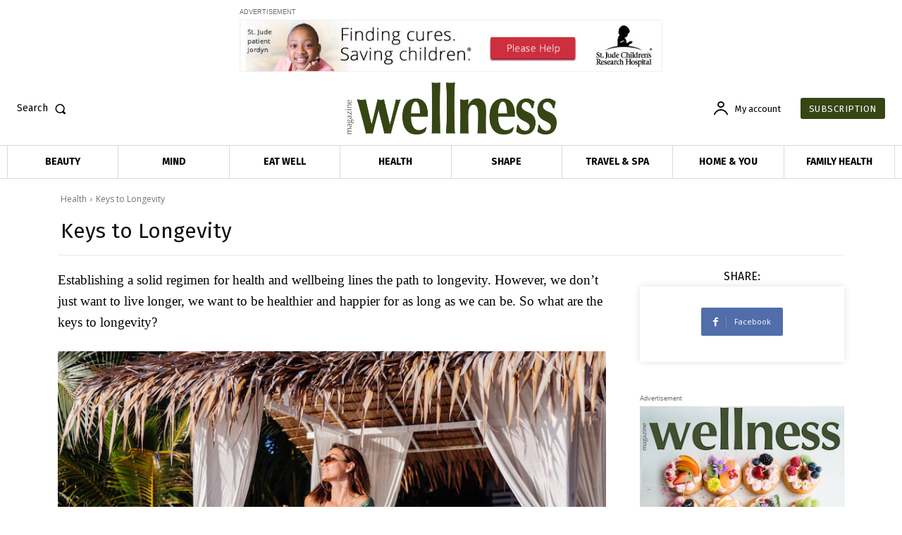

--- FILE ---
content_type: text/html; charset=utf-8
request_url: https://www.google.com/recaptcha/api2/aframe
body_size: 183
content:
<!DOCTYPE HTML><html><head><meta http-equiv="content-type" content="text/html; charset=UTF-8"></head><body><script nonce="fGG1WNGdyMDM6YQl8iEhGA">/** Anti-fraud and anti-abuse applications only. See google.com/recaptcha */ try{var clients={'sodar':'https://pagead2.googlesyndication.com/pagead/sodar?'};window.addEventListener("message",function(a){try{if(a.source===window.parent){var b=JSON.parse(a.data);var c=clients[b['id']];if(c){var d=document.createElement('img');d.src=c+b['params']+'&rc='+(localStorage.getItem("rc::a")?sessionStorage.getItem("rc::b"):"");window.document.body.appendChild(d);sessionStorage.setItem("rc::e",parseInt(sessionStorage.getItem("rc::e")||0)+1);localStorage.setItem("rc::h",'1768953278678');}}}catch(b){}});window.parent.postMessage("_grecaptcha_ready", "*");}catch(b){}</script></body></html>

--- FILE ---
content_type: application/javascript
request_url: https://wellnessmasterclub.ewellnessmag.com/wp-content/cache/min/1/wp-content/plugins/td-composer/legacy/Newspaper/js/tdPostImages.js?ver=1767644684
body_size: 556
content:
"use strict";jQuery().ready(function(){tdUtil.imageMoveClassToFigure("td-post-image-full");tdUtil.imageMoveClassToFigure("td-post-image-right");tdUtil.imageMoveClassToFigure("td-post-image-left");"undefined"!==typeof window.tds_general_modal_image&&""!==window.tds_general_modal_image&&(jQuery(".single .td-post-content a > img").filter(function(a,b){if(-1!==b.className.indexOf("wp-image")){a=jQuery(b);b=a.parent();var d=b.attr("href"),c=a.attr("src").match(/-\d+[Xx]\d+\./);c?(c=c.pop(),c=a.attr("src").replace(c,".")):c=a.attr("src");d!==c||-1===d.indexOf("uploads")&&-1===d.indexOf("attachment")||(a.addClass("td-modal-image"),-1!==d.indexOf("attachment")&&b.attr("href",a.attr("src")))}}),jQuery(".single .td-post-content p img").filter(function(a,b){if(-1!==b.className.indexOf("wp-image")){a=jQuery(b);b=a.parent().attr("href");var d=a.attr("src"),c=a.attr("src").match(/-\d+[Xx]\d+\./),e=a.parent().children("figcaption").html();c&&(c=c.pop(),d=d.replace(c,"."));void 0!==b&&b!==d||1===a.closest(".td-modal-image").length||(a.wrap("<a href='"+d+"' class=''></a>"),a.addClass("td-modal-image"),jQuery(a).parents("a").data({caption:e}))}}),jQuery(".single .td-post-content figure img").filter(function(a,b){if(-1!==b.className.indexOf("wp-image")){a=jQuery(b);b=a.parent().attr("href");var d=a.attr("src"),c=a.attr("src").match(/-\d+[Xx]\d+\./),e=a.parent().children("figcaption").html();c&&(c=c.pop(),d=d.replace(c,"."));void 0!==b&&b!==d||1===a.closest(".td-modal-image").length||(a.wrap("<a href='"+d+"' class=''></a>"),a.addClass("td-modal-image"),jQuery(a).parents("a").data({caption:e}))}}));jQuery(".single .td-post-content .wp-block-gallery.td-modal-on-gallery .wp-block-image img").filter(function(a,b){if(-1!==b.className.indexOf("wp-image")){a=jQuery(b);b=a.attr("src");var d=a.parent().children("figcaption").html();1!==a.closest(".td-modal-image").length&&(a.wrap("<a href='"+b+"' class=''></a>"),a.addClass("td-modal-image"),jQuery(a).parents("a").data({caption:d}))}});jQuery(".single .td-post-content .wp-block-gallery .td-modal-image .wp-block-image img").filter(function(a,b){if(-1!==b.className.indexOf("wp-image")){a=jQuery(b);b=a.parent();var d=a.attr("src"),c=a.parent().children("figcaption").html();b.parent().hasClass("td-modal-image")&&(b.parent().unwrap(),b.unwrap(),a.wrap("<a href='"+d+"' class=''></a>"),a.addClass("td-modal-image"),jQuery(a).parents("a").data({caption:c}))}})});var tdModalImageLastEl=""